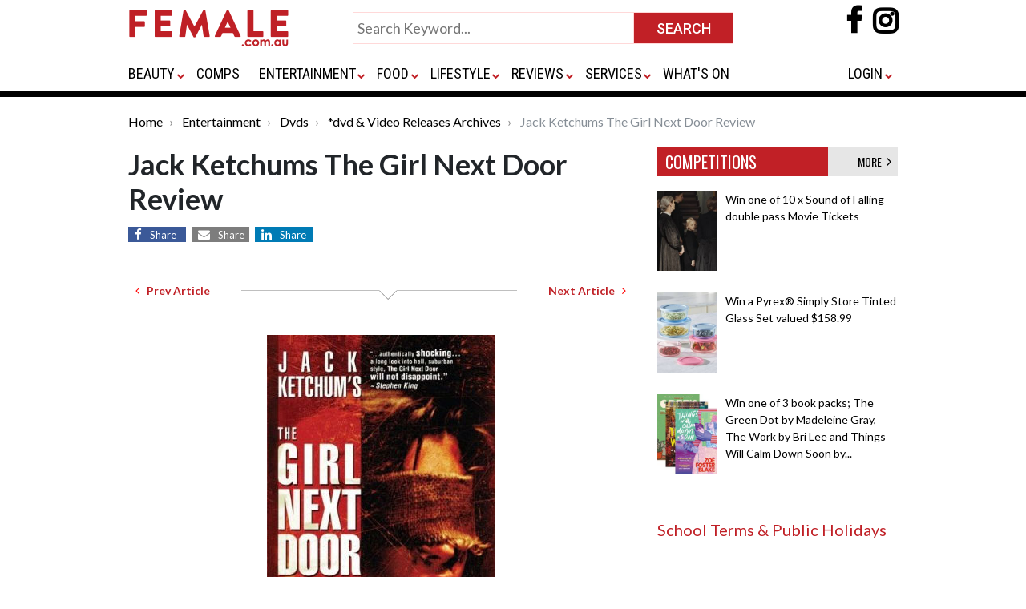

--- FILE ---
content_type: text/html; charset=UTF-8
request_url: https://www.female.com.au/jack-ketchums-the-girl-next-door-review.htm
body_size: 10259
content:
<!DOCTYPE html>
<html lang="en">
<head>
<meta charset="utf-8">
<meta http-equiv="X-UA-Compatible" content="IE=edge">

<meta name="google-site-verification" content="o6AylZebaw21Y67v9K1cCFDhY1HlpPcYJEAvFPW2228" />

<meta name="viewport" content="width=device-width, initial-scale=1, maximum-scale=1" />
<meta name="title" content="">
<meta name="description" content="Jack Ketchums The Girl Next Door is a book and movie, loosely based on the true story of Indiana teenager Sylvia Likens. She was tortured to death by Gertrude Baniszewski the woman placed in charge of her care, by Gertrude's children and various kids in their neighborhood, in 1965.">
<meta name="keywords" content="Jack Ketchums The Girl Next Door Review, Jack Ketchums The Girl Next Door, Jack Ketchums, The Girl Next Door">
<meta content="All" name="robots">
	<meta content="Copyright 1997 - 2008 Female.com.au" name="copyright">

<meta property="og:url" content="https://www.female.com.au/jack-ketchums-the-girl-next-door-review.htm" />
 
<meta property="og:title" content="Jack Ketchums The Girl Next Door Review" />
<meta property="og:description" content="Jack Ketchums The Girl Next Door is a book and movie, loosely based on the true story of Indiana teenager Sylvia Likens. She was tortured to death by Gertrude Baniszewski the woman placed in charge of her care, by Gertrude's children and various kids in their neighborhood, in 1965." />
	<meta property="og:image" content="https://www.girl.com.au/img/bigarticles/girlnextdoorhorror1.jpg"/>
<title>
	Jack Ketchums The Girl Next Door Review 
	| Female.com.au
</title>

	<!-- InMobi Choice. Consent Manager Tag v3.0 (for TCF 2.2) -->
	<script type="text/javascript" async=true>
		(function() {
		var host = window.location.hostname;
		var element = document.createElement('script');
		var firstScript = document.getElementsByTagName('script')[0];
		var url = 'https://cmp.inmobi.com'
			.concat('/choice/', 'CJX3U4GAtuHHE', '/', host, '/choice.js?tag_version=V3');
		var uspTries = 0;
		var uspTriesLimit = 3;
		element.async = true;
		element.type = 'text/javascript';
		element.src = url;
		
		firstScript.parentNode.insertBefore(element, firstScript);
		
		function makeStub() {
			var TCF_LOCATOR_NAME = '__tcfapiLocator';
			var queue = [];
			var win = window;
			var cmpFrame;
		
			function addFrame() {
			var doc = win.document;
			var otherCMP = !!(win.frames[TCF_LOCATOR_NAME]);
		
			if (!otherCMP) {
				if (doc.body) {
				var iframe = doc.createElement('iframe');
		
				iframe.style.cssText = 'display:none';
				iframe.name = TCF_LOCATOR_NAME;
				doc.body.appendChild(iframe);
				} else {
				setTimeout(addFrame, 5);
				}
			}
			return !otherCMP;
			}
		
			function tcfAPIHandler() {
			var gdprApplies;
			var args = arguments;
		
			if (!args.length) {
				return queue;
			} else if (args[0] === 'setGdprApplies') {
				if (
				args.length > 3 &&
				args[2] === 2 &&
				typeof args[3] === 'boolean'
				) {
				gdprApplies = args[3];
				if (typeof args[2] === 'function') {
					args[2]('set', true);
				}
				}
			} else if (args[0] === 'ping') {
				var retr = {
				gdprApplies: gdprApplies,
				cmpLoaded: false,
				cmpStatus: 'stub'
				};
		
				if (typeof args[2] === 'function') {
				args[2](retr);
				}
			} else {
				if(args[0] === 'init' && typeof args[3] === 'object') {
				args[3] = Object.assign(args[3], { tag_version: 'V3' });
				}
				queue.push(args);
			}
			}
		
			function postMessageEventHandler(event) {
			var msgIsString = typeof event.data === 'string';
			var json = {};
		
			try {
				if (msgIsString) {
				json = JSON.parse(event.data);
				} else {
				json = event.data;
				}
			} catch (ignore) {}
		
			var payload = json.__tcfapiCall;
		
			if (payload) {
				window.__tcfapi(
				payload.command,
				payload.version,
				function(retValue, success) {
					var returnMsg = {
					__tcfapiReturn: {
						returnValue: retValue,
						success: success,
						callId: payload.callId
					}
					};
					if (msgIsString) {
					returnMsg = JSON.stringify(returnMsg);
					}
					if (event && event.source && event.source.postMessage) {
					event.source.postMessage(returnMsg, '*');
					}
				},
				payload.parameter
				);
			}
			}
		
			while (win) {
			try {
				if (win.frames[TCF_LOCATOR_NAME]) {
				cmpFrame = win;
				break;
				}
			} catch (ignore) {}
		
			if (win === window.top) {
				break;
			}
			win = win.parent;
			}
			if (!cmpFrame) {
			addFrame();
			win.__tcfapi = tcfAPIHandler;
			win.addEventListener('message', postMessageEventHandler, false);
			}
		};
		
		makeStub();
		
		var uspStubFunction = function() {
			var arg = arguments;
			if (typeof window.__uspapi !== uspStubFunction) {
			setTimeout(function() {
				if (typeof window.__uspapi !== 'undefined') {
				window.__uspapi.apply(window.__uspapi, arg);
				}
			}, 500);
			}
		};
		
		var checkIfUspIsReady = function() {
			uspTries++;
			if (window.__uspapi === uspStubFunction && uspTries < uspTriesLimit) {
			console.warn('USP is not accessible');
			} else {
			clearInterval(uspInterval);
			}
		};
		
		if (typeof window.__uspapi === 'undefined') {
			window.__uspapi = uspStubFunction;
			var uspInterval = setInterval(checkIfUspIsReady, 6000);
		}
		})();
	</script>
	<!-- End InMobi Choice. Consent Manager Tag v3.0 (for TCF 2.2) -->

<link rel="apple-touch-icon" sizes="180x180" href="https://www.female.com.au/images/apple-touch-icon.png">
<link rel="icon" type="image/png" sizes="32x32" href="https://www.female.com.au/images/favicon-32x32.png">
<link rel="icon" type="image/png" sizes="16x16" href="https://www.female.com.au/images/favicon-16x16.png">
<link rel="manifest" href="/site.webmanifest">
<link rel="mask-icon" href="images/safari-pinned-tab.svg" color="#5bbad5">
<meta name="msapplication-TileColor" content="#da532c">
<meta name="theme-color" content="#ffffff">

<link rel="stylesheet" href="https://www.female.com.au/css/bootstrap.css">
<link rel="stylesheet" href="https://www.female.com.au/css/female-global.css">
<link rel="stylesheet" href="https://www.female.com.au/css/common.css?v=1.0">
<link href="https://fonts.googleapis.com/css?family=Roboto:400,500,700" rel="stylesheet">
<link href="https://fonts.googleapis.com/css?family=Roboto+Condensed:400,700" rel="stylesheet">
<link href="https://fonts.googleapis.com/css?family=Lato:400,700,900" rel="stylesheet">
<link href="https://fonts.googleapis.com/css?family=Oswald:400,500,600" rel="stylesheet">
<link href="https://maxcdn.bootstrapcdn.com/font-awesome/4.7.0/css/font-awesome.min.css" rel="stylesheet">
<script src="https://code.jquery.com/jquery-3.3.1.min.js" crossorigin="anonymous"></script>

	
	<!-- Google Tag Manager -->  

	<script>(function(w,d,s,l,i){w[l]=w[l]||[];w[l].push({'gtm.start':
		new Date().getTime(),event:'gtm.js'});var f=d.getElementsByTagName(s)[0],  
		j=d.createElement(s),dl=l!='dataLayer'?'&l='+l:'';j.async=true;j.src=
		'https://www.googletagmanager.com/gtm.js?id='+i+dl;f.parentNode.insertBefore(j,f);  
		})(window,document,'script','dataLayer','GTM-PS4SNWP');</script>
	<!-- End Google Tag Manager -->	


	<script async="async" src="https://www.google.com/adsense/search/ads.js"></script>

	<!-- other head elements from your page -->

	<script type="text/javascript" charset="utf-8">
	(function(g,o){g[o]=g[o]||function(){(g[o]['q']=g[o]['q']||[]).push(
	arguments)},g[o]['t']=1*new Date})(window,'_googCsa');
	</script>

	
	<link rel="preload" as="script" href="https://www.googletagservices.com/tag/js/gpt.js" />
		<script async src="https://pagead2.googlesyndication.com/pagead/js/adsbygoogle.js?client=ca-pub-0617382008453614" crossorigin="anonymous"></script>
	<script async src="https://web.prebidwrapper.com/trellian-xPOSFJT7XV/female-longform/prebid-load.js"></script>	
	
</head>

<body>
<div id="wrapper">	
	<div class="topheader">
  <div class="container">
    <div class="row">
      <div class="col-xs-16 col-md-12">
        <div class="d-none d-sm-none d-md-block d-lg-block d-xl-block" id="toplogo">
          <div class="logo"> 
          	<a href="https://www.female.com.au/"> 
             <img alt="Female Logo" src="https://www.female.com.au/images/female-logo-400.png" class="img-fluid" /> 
                        </a> 
           </div>
        </div>
        <div class="d-none d-sm-none d-md-block d-xl-block p0">
          <div class="submit-home-wrapper" id="topsearch">
            <form name="frmsearch" method="get" action="https://www.female.com.au/search.html">
              <table style="width:475px;" align="center" cellspacing="0" cellpadding="0" border="0">
                <tbody>
                  <tr>
                    <td valign="top"><input class="submit-home" name="q" id="" value="" type="text" placeholder="Search Keyword..." style="width:100% !important;"></td>
                    <td width="120"><input name="" value="SEARCH" class="btn-submit-home" title="SEARCH" type="submit"></td>
                  </tr>
                </tbody>
              </table>
            </form>
          </div>
        </div>
        <div class="d-none d-sm-none d-md-block d-xl-block">
          <div class="social-icons-wrapper mt-2"> 
              <a rel="nofollow" href="https://www.facebook.com/female.com.au" target="_blank">
                <i style="font-size:36px; font-weight:bold;" class="fa fa-facebook-f"></i>
              </a>
              <a rel="nofollow" href="https://www.instagram.com/female.au/?hl=en" target="_blank" style="padding-left:10px;">
                <i style="font-size:36px; font-weight:bold; background-color:transparent; color:#000;" class="fa fa-instagram"></i>
              </a>
          </div>
        </div>
      </div>
    </div>
    <div class="row mbsmall">
      <div class="col-xs-16 col-md-12">
        <div class="menu-container-wrap">
          <div class="menu-container">
            <div class="d-sm-block d-md-none d-lg-none d-xl-none" id="bottomlogosmall">
              <button class="navbar-toggler" type="button" data-toggle="collapse" data-target="#navbar" aria-controls="navbars" aria-expanded="false" aria-label="Toggle navigation"> <span class="navbar-toggler-icon"> <i class="fa fa-navicon" style="color:#ccc; font-size:28px;"></i> </span> </button>
              <div class="logo-small" style="width:200px; display:inline"> 
              <a href="https://www.female.com.au/"> 
               
              <img src="https://www.female.com.au/images/female-logo-400.png" class="img-fluid" /> 
               
              </a> 
              </div>
              <div class="social-icons-wrapper"> 
                <a rel="nofollow" href="https://www.facebook.com/female.com.au" target="_blank">
                  <i style="font-size:36px; font-weight:bold;margin-top: 10px" class="fa fa-facebook-f"></i>
                </a>
                <a rel="nofollow" href="https://www.instagram.com/female.au/?hl=en" target="_blank" style="padding-left:10px;">
                  <i style="font-size:36px; font-weight:bold; background-color:transparent; color:#000;margin-top: 10px" class="fa fa-instagram"></i>
                </a>
              </div>
            </div>
            <div id="gfmenu">
              <nav class="navbar navbar-expand-lg">
                <div class="collapse navbar-collapse" id="navbar">
                  <ul class="navbar-nav mr-auto">
                    <li class="nav-item py-4 d-sm-block d-md-none d-lg-none d-xl-none" id="topsearch">
                      <form name="frmsearch" method="get" action="https://www.female.com.au/search.html">
                        <table style="width:100%;" align="center" cellspacing="0" cellpadding="0" border="0">
                          <tbody>
                            <tr>
                              <td valign="top"><input class="submit-home" name="q" id="" value="" type="text" placeholder="Search Keyword..." style="width:100% !important;"></td>
                              <td width="120"><input name="" value="SEARCH" class="btn-submit-home" title="SEARCH" type="submit"></td>
                            </tr>
                          </tbody>
                        </table>
                      </form>
                    </li>
                                        <li class="nav-item dropdown"> <a class="nav-link dropdown-toggle" id="dropdown01" aria-haspopup="true" aria-expanded="false" href="https://www.female.com.au/fashionbeauty.htm">BEAUTY</a>                       <i class="caret"></i>
                      <div class="dropdown-menu" aria-labelledby="dropdown01" style="box-shadow: 0px 4px 4px rgb(0 0 0 / 14%);">
                        <div class="row">
                          <div class="col-sm-6 col-lg-6">                                                                                     
                                                        
                                                                                    <div class="col-sm-6 col-lg-6 p-0"> <a href="https://www.female.com.au/cosmetics.htm" class="nav-sublink">                               Cosmetics </a> </div>
                                                                                    
                                                                                    <div class="col-sm-6 col-lg-6 p-0"> <a href="https://www.female.com.au/fashion.htm" class="nav-sublink">                               Fashion </a> </div>
                                                                                    
                                                                                    <div class="col-sm-6 col-lg-6 p-0"> <a href="https://www.female.com.au/haircarearticles.htm" class="nav-sublink">                               Hair Care </a> </div>
                                                                                    
                                                                                    <div class="col-sm-6 col-lg-6 p-0"> <a href="https://www.female.com.au/fragrances.htm" class="nav-sublink">                               Fragrances </a> </div>
                                                         </div>
                          <div class="col-sm-6 col-lg-6">                                                         
                                                                                    <div class="col-sm-6 col-lg-6 p-0"> <a href="https://www.female.com.au/skincare.htm" class="nav-sublink">                               Skin Care </a> </div>
                                                                                    
                                                                                    <div class="col-sm-6 col-lg-6 p-0"> <a href="https://www.female.com.au/formen.htm" class="nav-sublink">                               For Men </a> </div>
                                                                                    
                                                                                    <div class="col-sm-6 col-lg-6 p-0"> <a href="https://www.female.com.au/advicetips.htm" class="nav-sublink">                               Advice </a> </div>
                                                         </div>
                        </div>
                      </div>
                       </li>
                                        <li class="nav-item dropdown"> <a class="nav-link " id="dropdown01" aria-haspopup="true" aria-expanded="false" href="https://www.female.com.au/competitions.htm">COMPS</a>                       </li>
                                        <li class="nav-item dropdown"> <a class="nav-link dropdown-toggle" id="dropdown01" aria-haspopup="true" aria-expanded="false" href="https://www.female.com.au/entertainment.htm">ENTERTAINMENT</a>                       <i class="caret"></i>
                      <div class="dropdown-menu" aria-labelledby="dropdown01" style="box-shadow: 0px 4px 4px rgb(0 0 0 / 14%);">
                        <div class="row">
                          <div class="col-sm-6 col-lg-6">                                                                                     
                                                        
                                                                                    <div class="col-sm-6 col-lg-6 p-0"> <a href="https://www.female.com.au/book2.htm" class="nav-sublink">                               Books </a> </div>
                                                                                    
                                                                                    <div class="col-sm-6 col-lg-6 p-0"> <a href="https://www.female.com.au/dvdreleases.htm" class="nav-sublink">                               DVDs </a> </div>
                                                                                    
                                                                                    <div class="col-sm-6 col-lg-6 p-0"> <a href="https://www.female.com.au/movies.htm" class="nav-sublink">                               Movies </a> </div>
                                                         </div>
                          <div class="col-sm-6 col-lg-6">                                                         
                                                                                    <div class="col-sm-6 col-lg-6 p-0"> <a href="https://www.female.com.au/tv-series.htm" class="nav-sublink">                               TV &amp; Streaming Series </a> </div>
                                                                                    
                                                                                    <div class="col-sm-6 col-lg-6 p-0"> <a href="https://www.female.com.au/celebrities/index.html" class="nav-sublink">                               Celebrities </a> </div>
                                                                                    
                                                                                    <div class="col-sm-6 col-lg-6 p-0"> <a href="https://www.female.com.au/musicreviews.htm" class="nav-sublink">                               Music </a> </div>
                                                         </div>
                          <div class="col-sm-6 col-lg-6">                              </div>
                        </div>
                      </div>
                       </li>
                                        <li class="nav-item dropdown"> <a class="nav-link dropdown-toggle" id="dropdown01" aria-haspopup="true" aria-expanded="false" href="https://www.female.com.au/foodleisuretravel.htm">FOOD</a>                       <i class="caret"></i>
                      <div class="dropdown-menu" aria-labelledby="dropdown01" style="box-shadow: 0px 4px 4px rgb(0 0 0 / 14%);">
                        <div class="row">
                          <div class="col-sm-6 col-lg-6">                                                                                     
                                                        
                                                                                    <div class="col-sm-6 col-lg-6 p-0"> <a href="https://www.female.com.au/recipes.htm" class="nav-sublink">                               Recipes </a> </div>
                                                                                    
                                                                                    <div class="col-sm-6 col-lg-6 p-0"> <a href="https://www.female.com.au/cookbooks.htm" class="nav-sublink">                               Cookbooks </a> </div>
                                                                                    
                                                                                    <div class="col-sm-6 col-lg-6 p-0"> <a href="https://www.female.com.au/beverages.htm" class="nav-sublink">                               Beverages </a> </div>
                                                         </div>
                          <div class="col-sm-6 col-lg-6">                                                         
                                                                                    <div class="col-sm-6 col-lg-6 p-0"> <a href="https://www.female.com.au/foodtravel.htm" class="nav-sublink">                               Travel </a> </div>
                                                                                    
                                                                                    <div class="col-sm-6 col-lg-6 p-0"> <a href="https://www.female.com.au/travel-restaurants.htm" class="nav-sublink">                               Restaurants </a> </div>
                                                         </div>
                        </div>
                      </div>
                       </li>
                                        <li class="nav-item dropdown"> <a class="nav-link dropdown-toggle" id="dropdown01" aria-haspopup="true" aria-expanded="false" href="https://www.female.com.au/lifestyle.htm">LIFESTYLE</a>                       <i class="caret"></i>
                      <div class="dropdown-menu" aria-labelledby="dropdown01" style="box-shadow: 0px 4px 4px rgb(0 0 0 / 14%);">
                        <div class="row">
                          <div class="col-sm-6 col-lg-6">                             
                                                        
                                                                                    <div class="col-sm-6 col-lg-6 p-0"> <a href="https://www.female.com.au/lifestylelibrary.htm" class="nav-sublink">                               Lifestyle </a> </div>
                                                                                    
                                                                                    <div class="col-sm-6 col-lg-6 p-0"> <a href="https://www.female.com.au/health.htm" class="nav-sublink">                               Health </a> </div>
                                                                                    
                                                                                    <div class="col-sm-6 col-lg-6 p-0"> <a href="https://www.female.com.au/fitness.htm" class="nav-sublink">                               Fitness </a> </div>
                                                         </div>
                          <div class="col-sm-6 col-lg-6">                                                         
                                                                                    <div class="col-sm-6 col-lg-6 p-0"> <a href="https://www.female.com.au/technology.htm" class="nav-sublink">                               Tech </a> </div>
                                                                                    
                                                                                    <div class="col-sm-6 col-lg-6 p-0"> <a href="https://www.female.com.au/business.htm" class="nav-sublink">                               Business </a> </div>
                                                                                    
                                                                                    <div class="col-sm-6 col-lg-6 p-0"> <a href="https://www.female.com.au/careerspotlight.htm" class="nav-sublink">                               Career Spotlight </a> </div>
                                                         </div>
                          <div class="col-sm-6 col-lg-6">                                                         
                                                                                    <div class="col-sm-6 col-lg-6 p-0"> <a href="https://www.female.com.au/parenting.htm" class="nav-sublink">                               Parenting </a> </div>
                                                                                    
                                                                                    <div class="col-sm-6 col-lg-6 p-0"> <a href="https://www.female.com.au/gamesandtoys.htm" class="nav-sublink">                               Games &amp; Toys </a> </div>
                                                                                    
                                                                                    <div class="col-sm-6 col-lg-6 p-0"> <a href="https://www.female.com.au/pets.htm" class="nav-sublink">                               Pets </a> </div>
                                                         </div>
                          <div class="col-sm-6 col-lg-6">                                                         
                                                                                    <div class="col-sm-6 col-lg-6 p-0"> <a href="https://www.female.com.au/horoscope/" class="nav-sublink">                               Horoscopes </a> </div>
                                                                                    
                                                                                    <div class="col-sm-6 col-lg-6 p-0"> <a href="https://www.female.com.au/bridal.htm" class="nav-sublink">                               Bridal </a> </div>
                                                                                    
                                                                                    <div class="col-sm-6 col-lg-6 p-0"> <a href="https://www.female.com.au/love.htm" class="nav-sublink">                               Love </a> </div>
                                                         </div>
                          <div class="col-sm-6 col-lg-6">                              </div>
                        </div>
                      </div>
                       </li>
                                        <li class="nav-item dropdown"> <a class="nav-link dropdown-toggle" id="dropdown01" aria-haspopup="true" aria-expanded="false" href="https://www.female.com.au/reviews.htm">REVIEWS</a>                       <i class="caret"></i>
                      <div class="dropdown-menu" aria-labelledby="dropdown01" style="box-shadow: 0px 4px 4px rgb(0 0 0 / 14%);">
                        <div class="row">
                          <div class="col-sm-6 col-lg-6">                                                                                     
                                                        
                                                                                    <div class="col-sm-6 col-lg-6 p-0"> <a href="https://www.female.com.au/beauty-reviews.htm" class="nav-sublink">                               Beauty </a> </div>
                                                                                    
                                                                                    <div class="col-sm-6 col-lg-6 p-0"> <a href="https://www.female.com.au/book2.htm" class="nav-sublink">                               Books </a> </div>
                                                                                    
                                                                                    <div class="col-sm-6 col-lg-6 p-0"> <a href="https://www.female.com.au/movie-reviews.htm" class="nav-sublink">                               Movies </a> </div>
                                                         </div>
                          <div class="col-sm-6 col-lg-6">                                                         
                                                                                    <div class="col-sm-6 col-lg-6 p-0"> <a href="https://www.female.com.au/food-reviews.htm" class="nav-sublink">                               Food </a> </div>
                                                                                    
                                                                                    <div class="col-sm-6 col-lg-6 p-0"> <a href="https://www.female.com.au/lifestyle-reviews.htm" class="nav-sublink">                               Lifestyle </a> </div>
                                                                                    
                                                                                    <div class="col-sm-6 col-lg-6 p-0"> <a href="https://www.female.com.au/tech-reviews.htm" class="nav-sublink">                               Tech </a> </div>
                                                         </div>
                          <div class="col-sm-6 col-lg-6">                              </div>
                        </div>
                      </div>
                       </li>
                                        <li class="nav-item dropdown"> <a class="nav-link dropdown-toggle" id="dropdown01" aria-haspopup="true" aria-expanded="false" href="https://www.female.com.au/services.htm">SERVICES</a>                       <i class="caret"></i>
                      <div class="dropdown-menu" aria-labelledby="dropdown01" style="box-shadow: 0px 4px 4px rgb(0 0 0 / 14%);">
                        <div class="row">
                          <div class="col-sm-6 col-lg-6">                                                                                     
                                                        
                                                                                    <div class="col-sm-6 col-lg-6 p-0"> <a href="https://www.female.com.au/domain-names.htm" class="nav-sublink">                               Domain Names </a> </div>
                                                         </div>
                          <div class="col-sm-6 col-lg-6">                                                         
                                                                                    <div class="col-sm-6 col-lg-6 p-0"> <a href="https://www.female.com.au/marketing-tools.htm" class="nav-sublink">                               Marketing Tools </a> </div>
                                                         </div>
                          <div class="col-sm-6 col-lg-6">                              </div>
                        </div>
                      </div>
                       </li>
                                        <li class="nav-item dropdown"> <a class="nav-link " id="dropdown01" aria-haspopup="true" aria-expanded="false" href="https://www.female.com.au/whatson.htm">WHAT&#039;S ON</a>                       </li>
                                                          </ul>
                  <ul class="navbar-nav ms-auto">
                    <li class="nav-item dropdown pr-0"><a rel="nofollow" class="nav-link dropdown-toggle"  id="last" aria-haspopup="true" aria-expanded="false" href="/login.html">LOGIN</a>
                      <ul class="dropdown-menu dropdown-menu-end" aria-labelledby="last" style="right: 0;left: auto; min-width:0">
                        <li class="nav-item"><a href="https://www.female.com.au/login.html" class="nav-sublink">Login</a></li>
                        <li class="nav-item"><a href="https://www.female.com.au/female-vip-club.htm" class="nav-sublink">Join VIP Club</a></li>
                      </ul>
                    </li>
                                      </ul>
                </div>
              </nav>
            </div>
          </div>
        </div>
      </div>
    </div>
  </div>
  <div class="border8"></div>
</div>
<link href="https://www.female.com.au/css/gfmenu.css" rel="stylesheet" type="text/css" />
<script>
var scrollmet = false;
$(document).ready(function() {
	$(document).on("scroll", restructureHeader);
	$(window).on('resize', restructureHeader);
});
function restructureHeader() {
	if($(document).width() >= 940 && $(document).scrollTop() > 80) {
		if(scrollmet || $('#gfmenu.smallmenu').length) return;
		scrollmet = true;
		$('#topsearch').after($('<div>').append($('#gfmenu').clone().addClass('smallmenu')).html());
		$('#topsearch').hide();
		$('#gfmenu:not(.smallmenu)').closest('.row').hide();
		$('#toplogo').addClass('scrolled');
		$('.social-icons-wrapper').addClass('topsocialiconssmall');
		$('.bodywrap').addClass('topmar90');
		//gfmenu = new gfmenu(gfmenuOptions);
	}
	else {
		if(!scrollmet && !$('#gfmenu.smallmenu').length) return;
		scrollmet = false;
		$('#gfmenu.smallmenu').remove();
		$('#gfmenu:not(.smallmenu)').closest('.row').show();
		$('#topsearch').show();
		$('#toplogo').removeClass('scrolled');
		$('.social-icons-wrapper').removeClass('topsocialiconssmall');
		$('.bodywrap').removeClass('topmar90');
	}
}
</script>	
	<div class="bodywrap">
			

				
							<div class="container">
  <div class="row mTB20">
    <div class="d-block">
      <nav aria-label="breadcrumb">
        <ol class="breadcrumb">
          			<li class="breadcrumb-item" aria-current="page">
				<a href="https://www.female.com.au/" class="plainLink">Home</a>
			</li>
		  		  
		  			<li class="breadcrumb-item" aria-current="page">
				<a href="https://www.female.com.au/entertainment.htm" class="plainLink">Entertainment</a>
			</li>
		  			<li class="breadcrumb-item" aria-current="page">
				<a href="https://www.female.com.au/dvdreleases.htm" class="plainLink">Dvds</a>
			</li>
		  			<li class="breadcrumb-item" aria-current="page">
				<a href="https://www.female.com.au/dvd_video_archives.htm" class="plainLink">*dvd & Video Releases Archives</a>
			</li>
		  		  
			<li class="breadcrumb-item active" aria-current="page">
				Jack Ketchums The Girl Next Door Review			</li>
        </ol>
      </nav>
    </div>
  </div>
  
  <div class="row  mTB20">
    <div class="col-xs-12 col-md-8">
      <div class="row">
        <div class="col-md-12 d-block">
          <h1 class="heading1">Jack Ketchums The Girl Next Door Review</h1>
        </div>
        <div class="col-md-12 d-block text-center mB20">
			<div class="text-left">
				<a target="_blank" href="https://www.facebook.com/sharer/sharer.php?u=https://www.female.com.au/jack-ketchums-the-girl-next-door-review.htm" class="fa fa-facebook"><span>Share</span></a>
				<a target="_blank" class="d-none" href="https://twitter.com/intent/tweet?text=Jack Ketchums The Girl Next Door Review%20https://www.female.com.au/jack-ketchums-the-girl-next-door-review.htm" class="fa fa-twitter"><span>Share</span></a>
				
				<a href="mailto:?body=https://www.female.com.au/jack-ketchums-the-girl-next-door-review.htm" class="fa fa-envelope"><span>Share</span></a>
				<a href="https://www.linkedin.com/shareArticle?mini=true&url=https://www.female.com.au/jack-ketchums-the-girl-next-door-review.htm" class="fa fa-linkedin"><span>Share</span></a>
			</div>
        </div>
        <div class="col-md-12 mTB20 pageContent">
			<div class="row justify-content-between align-items-center">
				<div class="col-auto">
										<a href="https://www.female.com.au/clint-eastwood-gran-torino-dvd.htm" class="btn btn-sm font-weight-bold" title="Previous Article">
						<i class="fa fa-angle-left" aria-hidden="true" style="color:#f00"></i>
						&nbsp;&nbsp;Prev Article
					</a>
									</div>
				<div class="col">
					<div class="hr"></div>
				</div>
				<div class="col-auto">
										<a href="https://www.female.com.au/lost-gardens-of-heligan-dvd.htm" class="btn btn-sm font-weight-bold" title="Next Article">
						Next Article&nbsp;&nbsp;
						<i class="fa fa-angle-right" aria-hidden="true" style="color:#f00"></i>
					</a>
									</div>
            </div>
            			<br>
			<div class="row text-center">
				<div class="col-12 m-auto text-center py-3"> 
					<img alt="Jack Ketchums The Girl Next Door Review"   align="center"  src='https://www.girl.com.au/img/bigarticles/girlnextdoorhorror1.jpg'   class="img-fluid"    />
				</div>
			</div>
			
			<div class="py-2">
				<div>Jack Ketchums The Girl Next Door is a book and movie, loosely based on the true story of Indiana teenager Sylvia Likens. She was tortured to death by Gertrude Baniszewski the woman placed in charge of her care, by Gertrude's children and various kids in their neighborhood, in 1965.<br /><br />It has been described as the most vicious and terrible murder of a child in that states history. Throughout the court case horrifying details of starvation, humiliation, bashings by local kids, having to eat her own excrement, and finally having 'I am a prostitute and proud of it' branded onto her skin with a heated sewing needle.<br /><br />The Girl Next Door is classified as a horror film, it is, but not for the usual horror genre blood and spatter. This is a truly horrific story, and though out the film it is never far from you mind that this is based on the complete degradation and ultimate death of a real young teen.<br /><br />In Jack Ketchums The Girl Next Door, Meg and her younger sister Annie are placed in the care of Ruth, their psychotic aunt after the death of their parents. Ruth rules over her three boys and their friends in a frighteningly manipulative and highly sexualized way. Her sons are already showing disturbing signs of following closely in their Mothers footsteps. <br /><br /><div id="relatedsearches1" class="py-4"></div>What happens when Meg who is on the cusp of womanhood is introduced into the disturbed world of Ruth and her boys? <br /><br />It culminates in the mental demise of Ruth who over one summer lets go of what little control she has over her dark psychotic desires. It results in the highly disturbing journey of her three young boys who finally, fully and inescapably are absorbed into their Mothers terrible world. It is the sad and lonely journey of young neighbor Davie who tries to find solid moral boundaries within what he is witnessing, and his guilt of remaining silent, so becoming an accomplice. And finally of Meg and Annie whose lives are completely destroyed, in a depraved game of torture and degradation over the bucolic American Summer of 1958.<br /><br />Jack Ketchums, The Girl Next Door, is not for the squeamish, it is a horror film in the true meaning of the word.</div>
			</div>

					
        </div>
      </div>
	  		  	  	  
	  	
    </div>
	
	
    <div class="col-xs-6 col-md-4 bannersize">

	  	<div id="comps">
			<div class="p-wrapper">
				<div class="comps-header"><a href="https://www.female.com.au/competitions.htm" style="color:#FFF">COMPETITIONS</a>
					<div class="comps-more"><a href="https://www.female.com.au/competitions.htm" style="color:#000">MORE&nbsp;&nbsp;<i style="font-size:18px" class="fa fa-angle-right" aria-hidden="true"></i></a></div>
			  	</div>
				<ul>
											<li style="padding-bottom:9px;">
						  <div class="thumb-img">
							<a href="https://www.female.com.au/ticket-giveaway-sound-of-falling.htm">
																											<img    align="left"  src='https://www.girl.com.au/img/smallarticles/soundoffallings.jpg'   class="img-fluid"    />
																								</a>
						  </div>
						  <div class="short-desc">
							<a href="https://www.female.com.au/ticket-giveaway-sound-of-falling.htm" style="color:#000;">
																	Win one of 10 x Sound of Falling double pass Movie Tickets
															</a>
						  </div>
						</li>
											<li style="padding-bottom:9px;">
						  <div class="thumb-img">
							<a href="https://www.female.com.au/giveaway-pyrex-simply-store-tinted-glass-set.htm">
																											<img    align="left"  src='https://www.girl.com.au/img/smallarticles/1769147521.jpg'   class="img-fluid"    />
																								</a>
						  </div>
						  <div class="short-desc">
							<a href="https://www.female.com.au/giveaway-pyrex-simply-store-tinted-glass-set.htm" style="color:#000;">
																	Win a Pyrex® Simply Store Tinted Glass Set valued $158.99
															</a>
						  </div>
						</li>
											<li style="padding-bottom:9px;">
						  <div class="thumb-img">
							<a href="https://www.female.com.au/book-giveaway-trio-pack-greendot.htm">
																											<img    align="left"  src='https://www.girl.com.au/img/smallarticles/booktrios.jpg'   class="img-fluid"    />
																								</a>
						  </div>
						  <div class="short-desc">
							<a href="https://www.female.com.au/book-giveaway-trio-pack-greendot.htm" style="color:#000;">
																	Win one of 3 book packs; The Green Dot by Madeleine Gray, The Work by Bri Lee and Things Will Calm Down Soon by...
															</a>
						  </div>
						</li>
									</ul>
			</div>
			<div class="pt-5 font-weight-bold morelinks">
				<a class="h5" href="https://www.female.com.au/school-term-dates-public-holidays-australia.htm  ">
					School Terms & Public Holidays
				</a>
			</div>

			<!-- RSOC code -->
			<div class="mt-3">
				<div id="relatedsearches2"></div>
				<script type="text/javascript" charset="utf-8">

											var pageOptions = {
							"pubId": "partner-pub-0617382008453614",
							"styleId": "6203831516",
							"relatedSearchTargeting": "content",
							"resultsPageBaseUrl": "https://www.female.com.au/search.html",
							"resultsPageQueryParam": "q"
						};
										
					var rsblock1 = {
						"container": "relatedsearches1",
						"relatedSearches": 4
					};

					var rsblock2 = {
						"container": "relatedsearches2",
						"relatedSearches": 4
					};

					var rsblock3 = {
						"container": "relatedsearches3",
						"relatedSearches": 4
					};

					_googCsa('relatedsearch', pageOptions, rsblock1, rsblock2, rsblock3);

				</script>
			</div>
    	<!-- RSOC code -->

		</div>

	  	  
    </div>
	
  </div>
  
	<div class="row">
		<div class="col-xs-16 col-md-12">
		  <p class="section-hdr">MORE</p>
		</div>
		<div class="col-xs-16 col-md-12">
		  <hr style="margin:0 0 8px 0;" />
		</div>
	</div>

	<div class="row">
		<div class="col-md-6">
			<ul class="morelinks">

																					
											
						<li>
							<a href="kill-me-three-times-dvd.htm">
																	Kill Me Three Times
															</a>
						</li>
														
											
						<li>
							<a href="harry-potter-and-the-deathly-hallows-part-2-dvd.htm">
																	Harry Potter and the Deathly Hallows Part 2 DVD
															</a>
						</li>
														
											
						<li>
							<a href="girl-who-played-wht-fire-dvd.htm">
																	Girl Who Played With Fire DVD
															</a>
						</li>
														
											
						<li>
							<a href="girl-who-kicked-the-hornets-nest-dvd.htm">
																	Girl Who Kicked the Hornets' Nest DVD
															</a>
						</li>
														
											
						<li>
							<a href="bethenny-getting-married-dvd.htm">
																	Bethenny Getting Married
															</a>
						</li>
														
											
						<li>
							<a href="deperate-housewives-season-7-dvd.htm">
																	Desperate Housewives Season 7
															</a>
						</li>
														
											
						<li>
							<a href="love-weddings-marriage-dvd.htm">
																	Love Weddings Marriage
															</a>
						</li>
														
											
						<li>
							<a href="the-tempest-dvd.htm">
																	The Tempest
															</a>
						</li>
														
											
						<li>
							<a href="moneyball-dvd.htm">
																	Moneyball
															</a>
						</li>
														
											
						<li>
							<a href="one-day-dvd.htm">
																	One Day
															</a>
						</li>
														
														</ul>
							</div>
							<div class="col-md-6">
								<ul class="morelinks">
											
						<li>
							<a href="18050.htm">
																	Red Mist
															</a>
						</li>
														
											
						<li>
							<a href="small-time-gangster-dvd.htm">
																	Small Time Gangster
															</a>
						</li>
														
											
						<li>
							<a href="the-trip-dvd-and-blu-ray.htm">
																	The Trip
															</a>
						</li>
														
											
						<li>
							<a href="friends-with-benefits-dvd.htm">
																	Friends with Benefits
															</a>
						</li>
														
											
						<li>
							<a href="mia-wasikowksa-jane-eyre-dvd-interview.htm">
																	Mia Wasikowksa Jane Eyre
															</a>
						</li>
														
											
						<li>
							<a href="freerunner-dvd.htm">
																	Freerunner
															</a>
						</li>
														
											
						<li>
							<a href="hawaii-five-o-season-1-dvd.htm">
																	Hawaii Five-O Season 1
															</a>
						</li>
														
											
						<li>
							<a href="chalet-girl-dvd.htm">
																	Chalet Girl
															</a>
						</li>
														
											
						<li>
							<a href="senna-dvd.htm">
																	Senna DVD
															</a>
						</li>
														
											
						<li>
							<a href="amy-winehouse-never-forgotten-dvd.htm">
																	Amy Winehouse Never Forgotten
															</a>
						</li>
														
											
						<li>
							<a href="one-tree-hill-the-complete-eighth-season.htm">
																	One Tree Hill The Complete Eighth Season
															</a>
						</li>
									  </ul>
		</div>
	</div>
</div>

<script>
	var currRel = 1;

	$(document).ready(function(){
		$("#nextRelCat").click(function(){
			var counter = parseInt(currRel)+1;
			
			if(counter == relCategory){
				$("#NextRelCat").addClass("disabled");
			}else{
				$("#PrevRelCat").removeClass("disabled");
			}// end if
			$("#relCat"+currRel).hide();
			$("#relCat"+counter).show();
			currRel = counter;
		});
		
		$("#prevRelCat").click(function(){
			var counter = parseInt(currRel)-1;
			
			if(counter == 1){
				$("#PrevRelCat").addClass("disabled");
			}else{
				$("#NextRelCat").removeClass("disabled");
			}// end if
			$("#relCat"+currRel).hide();
			$("#relCat"+counter).show();
			currRel = counter;
		});

		$("img").each(function(){
			const thisSrc = this.src;
			const siteOrigin = thisSrc.indexOf(window.location.hostname);
			const cdnOrigin = thisSrc.indexOf('290a.kxcdn.com');

			if(siteOrigin < 0 && cdnOrigin < 0){
				const img = new Image();
				img.onload = function() {
					const imgWidth = this.width;
					if(imgWidth > 500){
						let imageObj = $("img[src='"+thisSrc+"']")
						imageObj.addClass('img-fluid');
					}// end if
				}
				img.src = thisSrc;
			}// end if
		});

	});


</script>
<style type="text/css">
	.prevArtcl{display:inline-block;width:48px;height:48px;border:1px hidden;border-radius:50%;background:url(images/left-arrow.png) no-repeat center;cursor:pointer}
	.nextArtcl{display:inline-block;width:48px;height:48px;border:1px hidden;border-radius:50%;background:url(images/right-arrow.png) no-repeat center;cursor:pointer}
	.img-flexi{max-width:384px!important;height:auto;width:auto!important}

	.desktopVersion{display: block;}
  .mobileVersion{display: none;}

	.fixedElement {
		position:fixed;
		z-index:100;
	}

	@media (max-width:768px) {
		.img-flexi{max-width:274px!important}
		.desktopVersion{display: none;}
        .mobileVersion{display: block;}
	}
	@media (max-width:480px) {
		.img-flexi{max-width:192px!important}
		.desktopVersion{display: none;}
        .mobileVersion{display: block;}
	}
</style>			
			
		</div>
	<br />
<div style="background:#000; height:8px; position:relative; z-index:1000;"></div>
<div class="container" style="position:relative;z-index:10000;background:#fff;"><br />
  <div class="row">
    <div class="col-md-3">
            <h3 style="font-family:'Oswald'; font-size:18px">FEMALE.COM.AU</h3>
            
      <ul class="footer">
        <li><a href="https://www.female.com.au/compstermsconditions.htm">Competition T&Cs</a></li>
        <li><a href="https://www.female.com.au/privacypol.htm">Privacy Policy</a></li>
        <li><a href="https://www.female.com.au/promoter-registration.htm">Join Call Out List</a></li>
      </ul>
    </div>
    <div class="col-md-3 fmT18">
      <h3 style="font-family:'Oswald'; font-size:18px">CONTACT US</h3>
      <ul class="footer">
        <li><a href="https://www.female.com.au/contactus.htm">Contact Us</a></li>
        <li><a href="https://www.female.com.au/about.htm">About Us</a></li>
        <li><a href="https://www.female.com.au/advertising.htm">Advertisers</a></li>
      </ul>
    </div>
    <div class="col-md-3 fmT18">
      <h3 style="font-family:'Oswald'; font-size:18px;">FOLLOW US ON</h3>
      <div class="d-block social-icons-footer" style="padding:0;">
        <div style="height:70px; display: inline;line-height:70px;">
          <ul style="list-style:none; margin:0; padding:0">
            <li style="float:left; margin-left:24px">
              <a rel="nofollow" href="https://www.facebook.com/female.com.au" target="_blank">
                <i style="font-size:36px; font-weight:bold;" class="fa fa-facebook-f"></i>
              </a>
            </li>
            <li style="float:left; margin-right:20px">
              <a rel="nofollow" href="https://www.instagram.com/female.au/?hl=en" target="_blank" style="padding-left:10px;">
                <i style="font-size:36px; font-weight:bold; background-color:transparent; color:#000;" class="fa fa-instagram"></i>
              </a>
            </li>
                      </ul>
        </div>
      </div>
    </div>
    <div class="col-md-3 fmT18">
      <div class="flogo">
          <a href="https://www.female.com.au/">
            	                <img alt="Female Logo" src="https://www.female.com.au/images/female-logo-400.png" class="img-fluid" />
                        </a>
      </div>
    </div>
  </div>
  <div class="text-center mt-3" style="font-size: 0.8rem">Copyright &copy; 2001 - <script>document.write(new Date().getFullYear())</script> Female.com.au, a <a href="https://www.trillion.com/" target="_blank">Trillion.com</a> Company - All rights reserved.</div>
  <br />
</div>
</div>

<script src="https://maxcdn.bootstrapcdn.com/bootstrap/4.0.0-beta.3/js/bootstrap.min.js"></script> 
<!-- Quantcast Tag -->
<script type="text/javascript">
	window._qevents = window._qevents || [];
	
	(function() {
	var elem = document.createElement('script');
	elem.src = (document.location.protocol == "https:" ? "https://secure" : "http://edge") + ".quantserve.com/quant.js";
	elem.async = true;
	elem.type = "text/javascript";
	var scpt = document.getElementsByTagName('script')[0];
	scpt.parentNode.insertBefore(elem, scpt);
	})();
	
	window._qevents.push({
		qacct:"p-CJX3U4GAtuHHE",
		uid:"cmp@trellian.com"
	});
</script>

</body>
</html>


--- FILE ---
content_type: text/html; charset=UTF-8
request_url: https://syndicatedsearch.goog/afs/ads?sjk=GXpS4xfeRt%2BP4ln1Gu0psA%3D%3D&psid=6203831516&iab_gdprApplies=false&client=pub-0617382008453614&r=m&cpp=3&rpbu=https%3A%2F%2Fwww.female.com.au%2Fsearch.html&rpqp=q&type=3&rs_tt=c&oe=UTF-8&ie=UTF-8&fexp=21404%2C17300002%2C17301437%2C17301438%2C17301442%2C17301266%2C72717108&format=r4%7Cr4%7Cr4&nocache=6591769430771026&num=0&output=afd_ads&domain_name=www.female.com.au&v=3&bsl=8&pac=2&u_his=2&u_tz=0&dt=1769430771048&u_w=1280&u_h=720&biw=1280&bih=720&psw=1280&psh=2089&frm=0&uio=---&cont=relatedsearches1%7Crelatedsearches2%7Crelatedsearches3&drt=0&jsid=csa&jsv=858536381&rurl=https%3A%2F%2Fwww.female.com.au%2Fjack-ketchums-the-girl-next-door-review.htm
body_size: 193
content:
<!doctype html><html lang="en"> <head>    <meta content="NOINDEX, NOFOLLOW" name="ROBOTS"> <meta content="telephone=no" name="format-detection"> <meta content="origin" name="referrer">    </head> <body>  <div id="adBlock">    </div>  <script nonce="AHHB8RwtYmjaerNu8XuBow">window.AFS_AD_REQUEST_RETURN_TIME_ = Date.now();window.IS_GOOGLE_AFS_IFRAME_ = true;function populate(el) { var adBlock = document.getElementById("adBlock"); adBlock.innerHTML += el;}
var IS_GOOGLE_AFS_IFRAME_ = true;
var ad_json = {"caps":[{"n":"queryId","v":"8153adS6G_LP0L4P5PDGmQU"}],"rs_attr":{"t":"Related Searches","u":""},"gd":{"ff":{"fd":"swap","eiell":true,"pcsbs":"44","pcsbp":"8","esb":true},"cd":{"pid":"pub-0617382008453614","eawp":"partner-pub-0617382008453614","qi":"8153adS6G_LP0L4P5PDGmQU"},"pc":{"alct":true,"ct":true},"dc":{"d":true}}};</script> <script src="/adsense/search/ads.js?pac=2" type="text/javascript" nonce="AHHB8RwtYmjaerNu8XuBow"></script>  </body> </html>

--- FILE ---
content_type: text/css
request_url: https://www.female.com.au/css/common.css?v=1.0
body_size: 5989
content:
@charset "utf-8";
/* CSS Document */
body {padding:0;}

.topheader {background-color: #fff;	position: fixed; z-index: 999; top:0; left:0; right:0;}

.jssorl-009-spin, .slider, .slides{
	height: 480px !important;
}

div[data-scale-ratio^="0.9"]{
	transform: scale(1) !important;
}

div[data-scale-ratio^="0.9"][data-jssor-slider="1"]{
	top: -5px !important;
}

a {color:#000}
a:hover {color:#c02026; text-decoration:none;}

.highcharts-credits {display:none !important;}
.logo {width: 210px;height: 70px;text-align: left;display: inline;float: left; vertical-align:middle; padding:12px 0;}
.logo img {width: 200px;height: auto;}
.logo-small img {width: 200px;height: auto;}
.h70 {height:65px !important;}

.border8 {background:#000; height:8px;}
.mT0 {margin-top:0 !important;}
.mT10 {margin-top:10px;}
.mB10 {margin-bottom:10px;}
.mTB10 {margin-top:10px;margin-bottom:10px;}
.mT15 {margin-top:15px;}
.mT20 {margin-top:20px;}
.mB15 {margin-bottom:15px;}
.mB20 {margin-bottom:20px;}
.mTB20 {margin-top:20px;margin-bottom:20px;}
.mT25 {margin-top:25px;}
.mB25 {margin-bottom:25px;}
.mTB25 {margin-top:25px;margin-bottom:25px;}
.mT30 {margin-top:30px;}
.mB30 {margin-bottom:30px;}
.mTB30 {margin-top:30px;margin-bottom:30px;}
.mT35 {margin-top:35px;}
.mB35 {margin-bottom:35px;}
.mTB35 {margin-top:35px;margin-bottom:35px;}
.mT40 {margin-top:40px;}
.mB40 {margin-bottom:40px;}
.mTB40 {margin-top:40px;margin-bottom:40px;}
.mR20 {margin-right:20px}
.mR24 {margin-right:24px}
.input-common {font-size: 14px;height: 32px;width:100%;border: 1px solid #ffd9d9;padding: 0 5px;}

.f14 { font-size:14px;}
.font18 {font-size:18px;}
.font24 {font-size:24px;}
.font30 {font-size:30px;}
.font36 {font-size:36px;}
.font44 {font-size:44px;}
.font48 {font-size:48px;}
.fe-red {color:#c02026;}
.fe-light-red {color:#e9b1b3;}

.f400 { font-weight:400 !important;}
.f500 { font-weight:500 !important;}
.f600 { font-weight:600 !important;}
.f700 { font-weight:700 !important;}
.f900 { font-weight:900 !important;}

.text-left {text-align: left;}
.text-center {text-align: center;}
.text-right {text-align:right;}
.text-justify {text-align: justify;}
.heading1 {font-familt:'roboto'; font-size:36px; font-weight:700;}

.width25 { width:25%}
.width50 { width:50%}
.width75 { width:75%}
.width100 { width:100%}

.box1 {width:300px;}
.box1 .box-header {background:#c12026;color:#fff;padding:0 0 0 10px;line-height:36px;font-family:'Oswald';font-size:20px;}
.box1 .box-more {float:right;width:87px;height:36px;background:#e6e6e6;color:#000;padding:0 8px 0 8px;font-size:14px;text-align:right;}
.box1 .c-wrap ul {display:block;width:300px;margin:auto;padding:0;list-style-type:none;}
.box1 .c-wrap ul li {display:block;float:left;width:100%;max-width:300px;margin:4px 0 0;padding:0 0 10px;}
.box1 .c-wrap ul li:last-child {border-bottom:1px solid #cbcbcb;}
.box1 .c-wrap ul li .thumb-img {float:left;width:25%;padding:6px 0 0 0;}
.box1 .c-wrap ul li .thumb-img img {width:72px;min-height:42px;}
.box1 .c-wrap ul li .short-desc {float:left;width:70%;margin-left:2%;font-size:16px;font-size:14px;}
.box1 .c-wrap ul li .short-desc a {color:#000 !important; display:block;}
.box1 .c-wrap ul li .short-desc a:hover {text-decoration:none; display:block;}

.box2 {padding:24px; border:1px solid #bebebe;}

.subscribe-box {border:1px solid #dddddd; padding:4px 12px 12px 12px;}

.page-link {position:relative;display:block;padding:8px 0;margin-left:-1px;line-height:1.25;border-bottom:1px solid #cbcbcb;border:none;}
.page-link:focus, .page-link:hover {color:#000;text-decoration:none;background-color:#fff;border-color:#cbcbcb;}
.page-link:not([disabled]):not(.disabled) {cursor:pointer;}
.page-item:first-child .page-link {margin-left:0;border-top-left-radius:0;border-bottom-left-radius:0;}
.page-item:last-child .page-link {border-top-right-radius:0;border-bottom-right-radius:0;}
.page-item.active .page-link {z-index:1;color:#fff;}
.page-item.disabled .page-link {color:#868e96;pointer-events:none;cursor:auto;background-color:#fff;border-color:#cbcbcb; border:none;}

/** Rating styles **/
.rating {width: auto;}
.review-bq {width:100%;	background: url('../img/openquote.png') top left no-repeat;	padding-left: 36px;}
.review-bq p {padding-right: 36px;background: url('../img/closequote.png') bottom right no-repeat;padding-bottom: 10px;	text-align:justify;	margin:0;}
.review dt {font-weight:500 !important;}

/* ///  COMMON  ///  */

.slider-nav-title {width:100%; background: rgba(0, 0, 0, 0.4); color:#fff; position:absolute; bottom:0; font-size:13px; padding:6px 0;border-left:1px solid #f2f1ea; border-right:1px solid #f2f1ea; font-family:"roboto"; box-sizing: border-box;}

.que-num {font-size:30px;font-family:'Oswald';color:#c02026;font-weight:700;}
.question {font-size:18px;font-weight:700;padding:10px 0;}
.qpl {padding-left:0;}

.social-icons-wrapper {height:60px; display: inline;float: right; line-height:60px;}
.social-icons-wrapper ul {list-style:none; margin:0; padding:0}
.social-icons-wrapper a:hover{color:#000;}
.social-icons-footer a:hover{color:#000;}


.iconfont18 {vertical-align:middle; font-size:18px !important; display:inline-block;}
.icon32 {width:31px; height:31px; margin:0 6px 0 0; margin-bottom: 5px; }
.bold {font-weight:bold}
.un {text-decoration:underline;}

.listToday {background: url(https://femail-290a.kxcdn.com/www.femail.com.au/images/tooltip-drk.png) bottom no-repeat;background-position-x: center;background-position-y: bottom;background-position: 14px 36px;padding-bottom: 18px;min-width: 50px;display: inline-block;}
.listPrev {background: url(https://femail-290a.kxcdn.com/www.femail.com.au/images/tooltip-lt.png) bottom no-repeat;background-position-x: center;background-position-y: bottom;background-position: 14px 36px;padding-bottom: 18px;min-width: 50px;display: inline-block;}
.inShell {padding: 12px;-webkit-border-radius: 5px;-moz-border-radius: 5px;border-radius: 5px;background-color: #cc0000;color:#fff;font-weight: bold;font-size:15px;}
.inShellPrev {padding: 12px;margin: 0 auto;-webkit-border-radius: 5px;-moz-border-radius: 5px;border-radius: 5px;background-color:#ee7070;color:#fff;font-weight: bold;font-size:15px;}
.inShell a {color: #fff;text-decoration: underline;}
.inShellPrev a {color: #fff;}
.zodiac-col {float:left;text-align:center;width:25%;font-size:13px;border-right:1px dashed #ffd9d9;}
.right-border-none {border-right: none;}
.zodiac-sign {font-size:48px;display:block;}
.z-sign {font-size:148px;}

.pagination li{padding: 0 5px 0 5px;}

.page-link{padding-left:5px;padding-right:5px;}

.bannersize img{width: auto !important;}
.videoTitle{margin-top:-70px;line-height: 50px;background:rgb(0, 0, 0, .5);	position: absolute;font-family: roboto;font-weight: normal;font-size: 18px;padding-left: 10px;box-sizing: border-box;z-index: 1;width:630px;}

.celeb-images img{max-width:95% !important;height:auto !important;}

.celeb-col {margin-left:12px;float:left;width:22px;	height:30px}

.abcd-22 {width: 22px;height: 22px;border:0 solid #fff;border-radius:3px;background:#ffd9d9;display:block;text-align:center;margin:0 auto;font-family:'open sans';font-size:14px;font-weight:700;color:#d47373;margin-bottom:6px}
.abcd-22:hover, .celeb-col-active a {color:#fff;background:#cc0000;}

.abcd-32 {width: 32px;height: 32px;border:0 solid #fff;border-radius:5px;background:#e57f7f;text-align:center;margin:0 auto;font-family:'open sans';font-size:24px;font-weight:700;color:#fff;margin-bottom:6px;	padding:0 10px;}
.abcd-32:hover {color:#fff;background:#cc0000;}
.pT3B12 {padding:3px 12px;}
.celeblist a {
	display: block;
	font-size:14px;
	padding-bottom:15px;
}

.btn-lyrics {
	color:#212529;
	background-color:#fff5f7;
	border-color:#ffdbe2;
}
.btn-lyrics:hover {
	color:#212529;
	background-color:#ffdbe2;
	border-color:#ffdbe2;
}
.btn-tracks {
	-moz-box-align: center;
	align-items: center;
	background: url(../images/btn-tracks.png) no-repeat center center;
	cursor: pointer;
	display: inline;
	float: left;
	margin-left: 12px;
	height: 24px;
	width: 24px;
}
.btn-tracks:hover {
	color: #fff;
}
.track-table-wrap {padding:8px 0; border-top:1px solid #ffd9d9; border-bottom:1px solid #ffd9d9;}
.track-table {
	width: 100%;
}
.track-table tr {
	border-bottom: 1px solid #ffd9d9;
}
.track-table tr:hover {
	background:#fff5f7;
}
.track-table tr:last-child {
	border-bottom: none;
}
.track-table td {
	vertical-align: middle;
	padding: 4px 0;
}
.pT3B12 {padding:3px 12px;}
.videoTitle a{
	padding:10px 0 0 10px;
	color:#FFF;
}

@media (max-width:768px) {
.logo {width:210px; height:70px; text-align: center;display: inline;float: left; vertical-align:middle; padding:6px 0}	
ul.rtabs li a {padding: 0 10px;display: inline-block;font-size: 16px;font-family: "Oswald", Helvetica, Arial, sans-serif;line-height: 38px;text-decoration: none;color: #222;background: #e6e6e6;outline: none;position: relative;transition: background-color .3s linear;width:auto;text-align: center;border:none;margin:1px;}
ul.rtabs li:first-child {margin: auto;display:inline;}
ul.rtabs li {margin: auto;display:inline;}
.product-slider {max-width:100%; border:1px solid #ff0000}
.comps-wrap {width:100%; padding:0 0 0 0; border:1px solid #000}
a.fa:first-child {margin: 5px 2px !important;}

}

@media (max-width:576px) {
ul.rtabs li a {padding: 0 10px;display: inline-block;font-size: 16px;font-family: "Oswald", Helvetica, Arial, sans-serif;line-height: 38px;text-decoration: none;color: #222;background: #e6e6e6;outline: none;position: relative;transition: background-color .3s linear;width: 100%;text-align: center;border:none;}
.product-slider {max-width:100%; border:1px solid #ff0000}
.comps-wrap {width:100%; padding:0 0 0 0; border:1px solid #000}
}

@media (max-width:960px) {
.product-slider {max-width:100%; border:1px solid #ff0000}
.comps-wrap {width:100%; padding:0 0 0 0; border:1px solid #000}	
.prod-display {border:1px solid #0000ff; width:640px}
#comps {width:100% !important;height:auto;margin:12px 0 0 0;}
#comps .p-wrapper ul {display:block;width:100% !important;}
#comps .p-wrapper ul li {width:100% !important;	max-width:100% !important;}
.box1 {	width:100% !important;	margin:12px 0 0 0;}
.box1 .c-wrap ul {display:block;width:100% !important;}
.box1 .c-wrap ul li {width:100% !important;	max-width:100% !important;}
.logo-small {height:48px; display: inline; line-height:48px; position:absolute; padding:2px 0 0 60px; width:100%;}
#trending {width:100% !important;height:314px;margin:12px 0 0 0;}
#trending .p-wrapper ul {display:block;width:100% !important;}
#trending .p-wrapper ul li {width:100% !important;	max-width:100% !important;}
}

@media (min-width:960px) {
.container {max-width:960px;}
.prod-display {border:1px solid #0000ff; width:640px}
.right-display {border:1px solid #00ffff; width:300px; padding:0 0 0 20px;}
}

@media (min-width:992px) {
.bodywrap {margin-top:140px !important;}
}

@media screen and (min-width: 960px) and (max-width:991px) {
.bodywrap {margin-top:108px !important;}
}

@media (max-width:959px) {
.bodywrap {margin-top:84px !important;}
}

@media (min-width:1200px) {
.container {max-width:990px}
}

/* ///  JSSOR SLIDER  ///  */

.sliderWrapper {border:1px solid #fafafa; max-width:640px; margin:0 auto; position:relative;}
.slider {position:relative;margin:0 auto;top:0px;left:0px;width:640px;height:400px;overflow:hidden;visibility:hidden;}
.slides {cursor:default;position:relative;top:0px;left:0px;width:640px;height:400px;overflow:hidden;}

#jssor_1 a {color:#fff;}
.jssorl-009-spin img {animation-name: jssorl-009-spin;animation-duration: 1.6s;animation-iteration-count: infinite;animation-timing-function: linear;}
@keyframes jssorl-009-spin {from {transform: rotate(0deg);}
to {transform: rotate(360deg);}
}
.jssora061 {display:block;position:absolute;cursor:pointer;}
.stop {top:134px !important;}
.sleft {left:580px !important;}
.sright {right:25px!important;}
.jssora061 .a {fill:none;stroke:#fff;stroke-width:360;stroke-linecap:round;text-shadow: 1px 2px 3px #000;}
.jssora061:hover {opacity:.8;}
.jssora061.jssora061dn {opacity:.5;}
.jssora061.jssora061ds {opacity:.3;pointer-events:none;}

/* ///  FORM ELEMENTS  ///  */

.form-control {	display:block;width:100%;padding:.375rem .75rem;font-size:1rem;	line-height:1.5;color:#495057;background-color:#fff;background-clip:padding-box;border:1px solid #bebebe;border-radius:0 !important;transition:border-color .15s ease-in-out, box-shadow .15s ease-in-out;}
.form-control:focus {color:#495057;background-color:#fff;border-color:#c02026;outline:0; box-shadow:0 0 0 .2rem rgba(241,79,85,.25)}

/* ///  BUTTONS  ///  */

.submit-home-wrapper{padding:15px 70px;display: inline;float: left; margin:0 auto;}
.submit-home{font-size:18px;height:40px;width:236px; border:1px solid #ffd9d9; padding:0 5px;}
.btn-submit-home {display:inline-block; vertical-align:top; background:#c12026; height:40px; width:124px; color:#FFF; border:1px solid #ffd9d9; border-left:none; font-size:18px; cursor:pointer; font-family:Roboto; font-weight:500;}
.btn-submit-home:hover {display:inline-block; vertical-align:top; background:#000; height:40px; width:124px; color:#FFF; border:1px solid #ffd9d9;border-left:none; font-size:18px; cursor:pointer; font-family:Roboto; font-weight:500;}
.btn-common {display: inline-block;vertical-align: top;background: #c12026;height: 32px;color: #FFF;border: 1px solid #ffd9d9;border-left: none;font-size: 14px;cursor: pointer;font-family: Roboto;font-weight: 500;}	
.btn-common:hover {display:inline-block;vertical-align:top;background:#000;height:32px;color:#FFF;border:1px solid #ffd9d9;border-left:none;font-size:14px;cursor:pointer;font-family:Roboto;font-weight:500;}
.btn-red-small {background:#c02026;color:#fff;font-family:'Oswald';font-size:18px;font-weight:400;padding:5px 24px;cursor:pointer;}
.btn-red-small:hover {background:#000;color:#fff;}
.btn-red-big {background:#c02026;color:#fff;font-family:'Oswald';font-size:30px;font-weight:400;padding:8px 48px;cursor:pointer;}
.btn-red-big:hover {background:#000;color:#fff;}

.btn-block + .btn-block {margin-top: 5px;}
.btn-facebook {color: #fff;background-color: #3b5998;border-color: rgba(0,0,0,0.2);}
.btn-social {position: relative;padding-left: 44px;text-align: left;white-space: nowrap;overflow: hidden;text-overflow: ellipsis;}
.btn-block {display: block;width: 100%;}
.btn-social > :first-child {position: absolute;left: 0;top: 0;bottom: 0;width: 32px;line-height: 34px;font-size: 1.6em;text-align: center;border-right: 1px solid rgba(0,0,0,0.2);}
.btn-facebook{color:#fff !important;background-color:#3b5998;border-color:rgba(0,0,0,0.2)}.btn-facebook:focus,.btn-facebook.focus{color:#fff;background-color:#2d4373;border-color:rgba(0,0,0,0.2)}
.btn-facebook:hover{color:#fff !important;background-color:#2d4373;border-color:rgba(0,0,0,0.2)}

/* ///  SELECT CSS ///  */

.icon_select_mate {position: absolute;top: 9px;right: 2px;font-size: 16px; height: 22px; transition: all 275ms;}
.select_mate {position: relative;float: left;min-width: 118px;width: 118px;min-height: 36px;background-color: #fff;transition: all 375ms ease-in-out;/* Oculto el elemento select */}
.select_mate select {position: absolute;overflow: hidden;height: 0px;opacity: 0;}
.cont_list_select_mate {position: relative;float: left;width: 100%;}
.cont_select_int {position: absolute;left: 0px;top: -1px;z-index: 999999999;overflow: hidden;height: 0px;width: 100%;background-color: #fff;padding: 0px;margin-bottom: 0px;margin-top: 0px;transition: all 375ms ease-in-out;border:1px solid #ffd7e1;border-top: 0px !important;}
.cont_select_int li {position: relative;float: left;width: 100%;list-style-type: none;padding: 4px 7px;margin: 0px;transition: all 275ms ease-in-out;display: block;cursor: pointer; font-size:14px;}
.cont_select_int li:last-child {/* border-radius: 3px;border-bottom: 0px;*/}
.cont_select_int li:hover {background-color: #f8f8f8;}
.cont_select_int .active {background-color: #ffd7e1;}

/* etiqueta <p> con la opcion selecionada  */
.selecionado_opcion {padding: 7px;width: 100%;display: block;margin: 0px;cursor: pointer; border:1px solid #ffd7e1;/* border-right:none; */height:40px;}

/* ///  BREADCRUMB  ///  */

.breadcrumb {padding:0 15px;margin:0;border-radius:0;background:#fff;}
.breadcrumb a {color:#000}
.breadcrumb-item + .breadcrumb-item::before {display: inline-block;padding-right: .5rem;padding-left: .5rem;color: #8a8a8a;content: "\203A";}

/* ///  FONT AWESOME  ///  */
.fa {}
a.fa {padding:4px 12px;font-size:18px; width: 96px;text-align: center;text-decoration: none;margin: 5px 2px;}
a.fa:first-child {padding:4px 12px;font-size:18px;width: 96px;text-align:center;text-decoration: none;margin: 5px 2px 5px 0;}
a.fa:hover {padding:4px 12px;color:#FFF;text-decoration:none;}
.fa span {padding: 0 8px 0 18px;font-family:'Lato';font-size:14px;font-weight:bold;line-height:24px;}
.fa:hover {opacity: 0.7;}
.fa-facebook {background: #3B5998;color:#fff;}
.fa-twitter {background: #55ACEE;color:#fff;}
.fa-google {background: #dd4b39;color:#fff;}
.fa-linkedin {background: #007bb5;color:#fff;}
.fa-youtube {background: #bb0000;color:#fff;}
.fa-instagram {background: #125688;color:#fff;}
.fa-pinterest {background: #cb2027;color:#fff;}
.fa-snapchat-ghost {background: #fffc00;color:#fff;text-shadow: -1px 0 black, 0 1px black, 1px 0 black, 0 -1px black;}
.fa-skype {background: #00aff0;color:#fff;}
.fa-android {background: #a4c639;color:#fff;}
.fa-dribbble {background: #ea4c89;color:#fff;}
.fa-vimeo {background: #45bbff;color:#fff;}
.fa-tumblr {background: #2c4762;color:#fff;}
.fa-vine {background: #00b489;color:#fff;}
.fa-foursquare {background: #45bbff;color:#fff;}
.fa-stumbleupon {background: #eb4924;color:#fff;}
.fa-flickr {background: #f40083;color:#fff;}
.fa-yahoo {background: #430297;color:#fff;}
.fa-soundcloud {background: #ff5500;color:#fff;}
.fa-reddit {background: #ff5700;color:#fff;}
.fa-rss {background: #ff6600;color:#fff;}
.fa-envelope {background:#7d7d7d;color:#fff;}
.fa-y {font-size:20px; color:#fc0; float:left;margin:0 4px 0 0}
.fa-g {font-size:20px; color:#ccc; float:left;margin:0 4px 0 0;}
.fa30c { width:30px; text-align:center;}

.morelinks { list-style:none; margin:0; padding:0}
.morelinks a { color:#c02026;}

/* ///  HOME CSS  ///  */

.col-md-3 h5 {font-family:roboto; font-size:16px; font-weight:500; padding:8px 0 0 0;}
.col-md-3 p {font-family:lato; font-size:14px;}
.col-md-3 .title {font-family:'Oswald'; font-size:18px; text-transform:lowercase; color:#c02026}
.col-md-4 h5 {font-family:roboto; font-size:16px; font-weight:500; padding:8px 0 0 0;}
.col-md-4 p {font-family:lato; font-size:14px;}
.col-md-4 .title {font-family:'Oswald'; font-size:18px; color:#c02026}
.col-md-4 .title a{color:#c02026;text-decoration: none}
.section-hdr {font-family:'Oswald'; font-size:24px; text-transform:uppercase;}
.section-sub-hdr {font-family:'Oswald'; font-size:24px; text-transform: none;}
.left {width:60px;float:left;}
.right {border:1px solid #000;margin: 0 0 0 72px;float:left;}
.left img {width:60px;height:60px;}
.m0 {margin:0 !important;}
.p0 {padding:0 !important;}

#comps .comps-header {background:#c12026;color:#fff;padding:0 0 0 10px;line-height:36px;font-family:'Oswald';font-size:20px;}
#comps .comps-more {float:right;width:87px;height:36px;background:#e6e6e6;color:#000;padding:0 8px 0 8px;font-size:14px;text-align:right;}
#comps .p-wrapper ul {display:block; width:100%; margin:auto;padding:0;list-style-type:none;}
#comps .p-wrapper ul li {width:100%;margin:18px 0;display:flex;}
#comps .p-wrapper ul li:last-child {margin-bottom: 0;}
#comps .p-wrapper ul li .thumb-img {}
#comps .p-wrapper ul li .thumb-img img {width:75px !important;max-width:75px !important; height:100px;}
#comps .p-wrapper ul li .short-desc {margin-left:10px;font-size:14px;}
.flogo {text-align:right;width: 200px;height: auto;display: block;vertical-align: middle; float:right;}
#trending {}
#trending .comps-header {background:#c12026;;color:#fff;padding:0 0 0 10px;line-height:36px;font-family:'Oswald';font-size:20px;}
#trending .comps-more {float:right;width:87px;height:36px;background:#e6e6e6;color:#000;padding:0 8px 0 8px;font-size:14px;text-align:right;}
#trending .p-wrapper ul {display:block;width:300px;margin:auto;padding:0;list-style-type:none;}
#trending .p-wrapper ul li {width:100%;margin:12px 0;display:flex;}
#trending .p-wrapper ul li:last-child {margin-bottom: 0;}
#trending .p-wrapper ul li .thumb-img {}
#trending .p-wrapper ul li .thumb-img img {width:75px !important;max-width:75px !important;height:100px;height:auto;}
#trending .p-wrapper ul li .short-desc {margin-left:10px;font-size:14px;}

#youtubeContainer{width:640px;height:400px;}

@media (min-width:961px) {
.lasttab {width:192px !important;}
#youtubeContainer{width:100%;height:100%;}

}

@media screen and (min-width: 840px) and (max-width:960px) {
.box1 .box-header {	font-size:17px !important;}	
#youtubeContainer{width:100%;height:100%;}
}

@media (min-width:768px) {
	#trending {height:auto;}
}

@media (max-width:767px) {
#comps .p-wrapper ul li .short-desc {margin-left:10px; font-size:16px;}
}
@media (max-width:768px) {
.col-md-4 p {font-family:lato; font-size:16px;}	
#comps .p-wrapper ul li .thumb-img {width:auto;}
#comps .p-wrapper ul li .short-desc {margin-left:10px;}
.flogo {text-align:left; float:none; width:150px;}
#trending {height:370px;}
#trending .p-wrapper ul li .thumb-img {width:auto;}
#trending .p-wrapper ul li .short-desc {float:left;width:80%;margin-left:2%;}
.fmT18 {margin:18px 0 0 0;}
.col-md-4 p {font-family:lato; font-size:16px;}	
.box1 .c-wrap ul li .thumb-img {width:15%;}
.box1 .c-wrap ul li .short-desc {float:left;width:80%;margin-left:2%;}
.qpl {padding-left:15px;}
.qT20 {margin-top:20px}
#youtubeContainer{width:100%;height:100%;}
}

@media screen and (min-width: 961px) and (max-width:1199px) {
#comps .p-wrapper ul li {margin:15px 0;}
}

@media screen and (min-width: 768px) and (max-width:961px) {
#comps { height:280px; overflow:hidden; margin-top:0;}
}

@media screen and (min-width: 769px) and (max-width:960px) {
#comps .p-wrapper ul li {width:100%;max-width:100%;}
#comps .p-wrapper ul li .short-desc {margin-left: 8px; font-size: 12px;}

#trending .p-wrapper ul li {width:100%;max-width:100%;}
#trending .p-wrapper ul li .short-desc {margin-left: 8px; font-size: 12px;}

.box1 .c-wrap ul li .short-desc {margin-left: 12%;}
.box1 .c-wrap ul li {width:100%;max-width:100%;}
#youtubeContainer{width:100%;height:100%;}
.flogo {width: auto;}
}

@media (max-width:480px) {
#comps .p-wrapper ul li .short-desc {margin-left: 8px; }
.box1 .c-wrap ul li .short-desc {margin-left: 5%;}
#trending .p-wrapper ul li .short-desc {margin-left: 5%;}
#youtubeContainer{width:100%;height:100%;}

}

@media (max-width:360px) {
#comps .p-wrapper ul li .short-desc {margin-left: 5%;}
.box1 .c-wrap ul li .short-desc {width: 70%;margin-left: 10%;}
#trending .p-wrapper ul li .short-desc {width: 60%;margin-left: 10%;}
#youtubeContainer{width:100%;height:100%;}

}

@media (max-width:1000px) {
#thumbnail-slider {width: auto !important;}	
#thumbnail-slider {padding:10px 26px;}
#thumbnail-slider-prev {left:-1px !important;right:auto;box-shadow: 10px -3px 10px 1px #bdbdbd;}
#thumbnail-slider-next {right:-1px !important;}
.social-icons-wrapper {display: inline;float: right;margin:0;}
.social-row {border-bottom:1px solid #f1f1f1; padding:0; height:28px;}
#youtubeContainer{width:100%;height:100%;}
}

@media (max-width:940px) {
.topheader { position:relative;}

a.fa {padding:4px 8px;font-size:16px; width: 76px;text-align: center;text-decoration: none;margin: 5px 2px;}
a.fa:first-child {padding:4px 8px;font-size:16px;width: 76px;text-align:center;text-decoration: none;margin: 5px 2px 5px 0;}
a.fa:hover {padding:4px 8px;color:#FFF;text-decoration:none;}
.fa span {padding: 0 8px;font-family:'Lato';font-size:14px;font-weight:bold;line-height:24px;}

}

@media (max-width:400px) {
.social-icons-wrapper{display:none !important;}	
a.fa {padding:4px 8px;font-size:16px; width: 32px;text-align: center;text-decoration: none;margin: 5px 2px;}
a.fa:first-child {padding:4px 8px;font-size:16px;width: 32px;text-align:center;text-decoration: none;margin: 5px 2px 5px 0;}
a.fa:hover {padding:4px 8px;color:#FFF;text-decoration:none;}
.fa span {display:none;}

}

/* ///  FOOTER  ///  */
ul.footer {list-style:none; margin:0; padding:0;}
ul.footer li a, ul.footer li a:visited {color: #000 !important; font-family:'lato'; font-size:14px;}
ul.footer li a:hover, ul.footer li a:active {color: #000 !important; font-family:'lato';}
ul.footer li.active a {color: #000 !important; font-family:'lato';}


/* ///  FEED  ///  */

#amzn_assoc_ad_div_adunit0_0 {margin-top:20px !important}
.amzn-native-header {padding:6px 0 !important;border-bottom:1px solid #e5e5e5 !important;margin-bottom:15px !important;}
.amzn-native-header-text {font-family: Oswald !important;font-size: 24px !important;text-transform: uppercase !important;font-weight:500 !important;}
.amzn-native-product-asin-container {border:1px solid #e5e5e5 !important;}

/*New*/

a.fa{padding:2px 8px;font-size:15px;width:72px;text-align:center;text-decoration:none;margin:5px 2px}
a.fa:first-child{padding:2px 8px;font-size:15px;width:72px;text-align:center;text-decoration:none;margin:5px 2px 5px 0}
a.fa:hover{padding:2px 8px;color:#FFF;text-decoration:none}
.fa span{padding:0 6px 0 10px;font-family:'Lato';font-size:13px;font-weight:400;line-height:13px}
div.hr{width:100%;height:1px;background:#bfbfbf}
div.hr:after{content:'';position:absolute;border-style:solid;border-width:11px 11px 0;border-color:#FFF transparent;display:block;width:0;z-index:1;top:0;left:50%}
div.hr:before{content:'';position:absolute;border-style:solid;border-width:11px 11px 0;border-color:#7F7F7F transparent;display:block;width:0;z-index:1;top:1px;left:50%}
@media only screen and (max-width: 768px) {
div.hr:before{display:none}
div.hr:after{display:none}
}

@media only screen and (max-width: 960px) {
.nav-link {display: block;padding: 0.35rem 1rem;}	
.menu-container-wrap {}
.social-icons-wrapper { height: auto; }
.logo-small {height: auto;display: inline;line-height: normal;}
}
